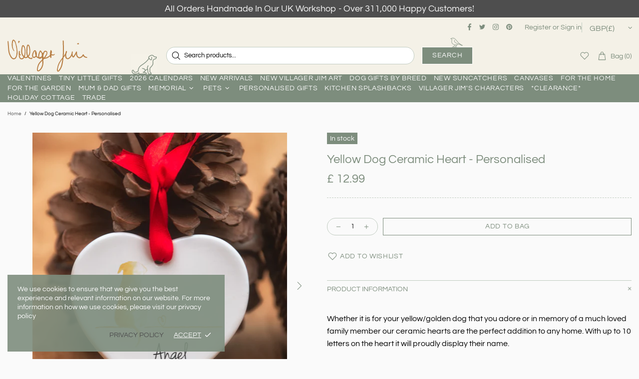

--- FILE ---
content_type: text/css
request_url: https://www.villagerjimsshop.com/cdn/shop/t/30/assets/bold-upsell-custom.css?v=150135899998303055901762508789
body_size: -845
content:
/*# sourceMappingURL=/cdn/shop/t/30/assets/bold-upsell-custom.css.map?v=150135899998303055901762508789 */


--- FILE ---
content_type: text/javascript; charset=utf-8
request_url: https://www.villagerjimsshop.com/products/personalised-yellow-dog-ceramic-heart.js
body_size: 687
content:
{"id":6591363121248,"title":"Yellow Dog Ceramic Heart - Personalised","handle":"personalised-yellow-dog-ceramic-heart","description":"\u003cstrong\u003e\u003cmeta charset=\"utf-8\"\u003e \u003c\/strong\u003e\n\u003cdiv data-js-tabs-tab=\"\" class=\"active\"\u003e\n\u003cdiv data-js-tabs-content=\"\" class=\"tabs__content rte overflow-hidden\"\u003e\n\u003cdiv data-js-tabs-tab=\"\" class=\"active\"\u003e\n\u003cdiv data-js-tabs-content=\"\" class=\"tabs__content rte overflow-hidden\"\u003e\n\u003cp\u003eWhether it is for your yellow\/golden dog that you adore or in memory of a much loved family member our ceramic hearts are the perfect addition to any home. With up to 10 letters on the heart it will proudly display their name. \u003c\/p\u003e\n\u003cp\u003eOur ceramic hearts are hand finished in our studio and are a lovely item for any Dog lover to show off. \u003c\/p\u003e\n\u003cp\u003eThe original artwork of this product is exclusively produced for Villager Jim under licence with artist Tracey Challis and is fully copyrighted.  \u003cbr\u003e\u003c\/p\u003e\n\u003cp\u003e\u003cem\u003ePlease allow 5-7 days to produce your order \u003c\/em\u003e\u003c\/p\u003e\n\u003cp\u003eSize: approx 8cm x 7cm \u003c\/p\u003e\n\u003cp\u003e\u003cmeta charset=\"utf-8\"\u003e\u003cstrong\u003ePlease note: Ribbon colour may vary depending on what we have in stock (red or white)\u003c\/strong\u003e\u003c\/p\u003e\n\u003c\/div\u003e\n\u003c\/div\u003e\n\u003cdiv data-js-tabs-tab=\"\"\u003e\u003cbr\u003e\u003c\/div\u003e\n\u003c\/div\u003e\n\u003c\/div\u003e\n\u003cdiv data-js-tabs-tab=\"\"\u003e\u003cbr\u003e\u003c\/div\u003e","published_at":"2022-01-14T11:05:36+00:00","created_at":"2022-01-13T16:46:32+00:00","vendor":"Villager Jim's Shop","type":"Ceramic Hearts","tags":[],"price":1299,"price_min":1299,"price_max":1299,"available":true,"price_varies":false,"compare_at_price":0,"compare_at_price_min":0,"compare_at_price_max":0,"compare_at_price_varies":false,"variants":[{"id":39429629050976,"title":"Default Title","option1":"Default Title","option2":null,"option3":null,"sku":"XXXCERAM379501","requires_shipping":true,"taxable":true,"featured_image":null,"available":true,"name":"Yellow Dog Ceramic Heart - Personalised","public_title":null,"options":["Default Title"],"price":1299,"weight":230,"compare_at_price":0,"inventory_quantity":-57,"inventory_management":null,"inventory_policy":"deny","barcode":"","requires_selling_plan":false,"selling_plan_allocations":[]}],"images":["\/\/cdn.shopify.com\/s\/files\/1\/0660\/2227\/products\/YellowDog2023B.jpg?v=1672937249","\/\/cdn.shopify.com\/s\/files\/1\/0660\/2227\/products\/YellowDog2023A.jpg?v=1672937249"],"featured_image":"\/\/cdn.shopify.com\/s\/files\/1\/0660\/2227\/products\/YellowDog2023B.jpg?v=1672937249","options":[{"name":"Title","position":1,"values":["Default Title"]}],"url":"\/products\/personalised-yellow-dog-ceramic-heart","media":[{"alt":null,"id":21506523103328,"position":1,"preview_image":{"aspect_ratio":0.835,"height":2667,"width":2226,"src":"https:\/\/cdn.shopify.com\/s\/files\/1\/0660\/2227\/products\/YellowDog2023B.jpg?v=1672937249"},"aspect_ratio":0.835,"height":2667,"media_type":"image","src":"https:\/\/cdn.shopify.com\/s\/files\/1\/0660\/2227\/products\/YellowDog2023B.jpg?v=1672937249","width":2226},{"alt":null,"id":21506523070560,"position":2,"preview_image":{"aspect_ratio":0.835,"height":2667,"width":2226,"src":"https:\/\/cdn.shopify.com\/s\/files\/1\/0660\/2227\/products\/YellowDog2023A.jpg?v=1672937249"},"aspect_ratio":0.835,"height":2667,"media_type":"image","src":"https:\/\/cdn.shopify.com\/s\/files\/1\/0660\/2227\/products\/YellowDog2023A.jpg?v=1672937249","width":2226}],"requires_selling_plan":false,"selling_plan_groups":[]}